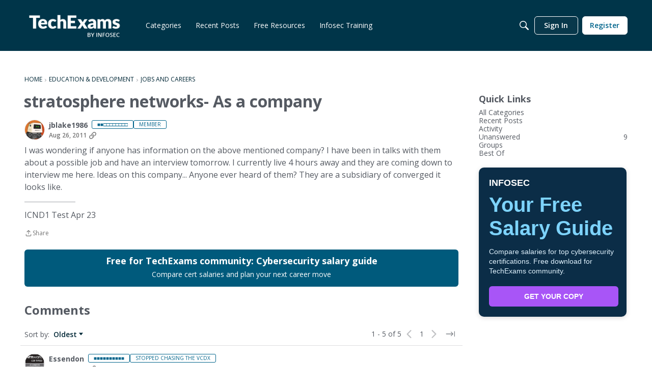

--- FILE ---
content_type: application/x-javascript
request_url: https://community.infosecinstitute.com/dist/v2/layouts/chunks/FormGroupLabel.BmmBocs1.min.js
body_size: 11571
content:
import{r as l,i as T,j as f,R as he,l as X}from"../vendor/vendor/react-core.BgLhaSja.min.js";import{dn as ht,dp as qe,t as mt,dq as Oe,aa as xt,dr as gt,ab as Ct,dh as ke,ds as yt,dt as wt,du as St,dv as It,dw as Et}from"../entries/layouts.BkZoasaZ.min.js";import{u as Pe,a as De,g as At,b as Tt,c as Ot,m as kt,D as Dt,d as jt,e as Xe,n as Lt,i as Ze,f as Nt,h as te,j as Rt,k as Pt}from"../vendor/reach-utils-owner-document.esm.DKd2QacM.min.js";import{g as Ft,B as Vt,C as Bt}from"./vendor/lodash.CM-NTfHi.min.js";var Re,_e;function $t(){if(_e)return Re;_e=1;var t=["input","select","textarea","a[href]","button","[tabindex]","audio[controls]","video[controls]",'[contenteditable]:not([contenteditable="false"])'],e=t.join(","),n=typeof Element>"u"?function(){}:Element.prototype.matches||Element.prototype.msMatchesSelector||Element.prototype.webkitMatchesSelector;function a(r,p){p=p||{};var k=[],P=[],D=r.querySelectorAll(e);p.includeContainer&&n.call(r,e)&&(D=Array.prototype.slice.apply(D),D.unshift(r));var A,_,$;for(A=0;A<D.length;A++)_=D[A],o(_)&&($=h(_),$===0?k.push(_):P.push({documentOrder:A,tabIndex:$,node:_}));var Q=P.sort(b).map(function(j){return j.node}).concat(k);return Q}a.isTabbable=i,a.isFocusable=c;function o(r){return!(!d(r)||O(r)||h(r)<0)}function i(r){if(!r)throw new Error("No node provided");return n.call(r,e)===!1?!1:o(r)}function d(r){return!(r.disabled||w(r)||u(r))}var s=t.concat("iframe").join(",");function c(r){if(!r)throw new Error("No node provided");return n.call(r,s)===!1?!1:d(r)}function h(r){var p=parseInt(r.getAttribute("tabindex"),10);return isNaN(p)?v(r)?0:r.tabIndex:p}function b(r,p){return r.tabIndex===p.tabIndex?r.documentOrder-p.documentOrder:r.tabIndex-p.tabIndex}function v(r){return r.contentEditable==="true"}function x(r){return r.tagName==="INPUT"}function w(r){return x(r)&&r.type==="hidden"}function g(r){return x(r)&&r.type==="radio"}function O(r){return g(r)&&!C(r)}function E(r){for(var p=0;p<r.length;p++)if(r[p].checked)return r[p]}function C(r){if(!r.name)return!0;var p=r.ownerDocument.querySelectorAll('input[type="radio"][name="'+r.name+'"]'),k=E(p);return!k||k===r}function u(r){return r.offsetParent===null||getComputedStyle(r).visibility==="hidden"}return Re=a,Re}var Ht=$t();const Z=Ft(Ht);function Mt(t,e){if(t==null)return{};var n={},a=Object.keys(t),o,i;for(i=0;i<a.length;i++)o=a[i],!(e.indexOf(o)>=0)&&(n[o]=t[o]);return n}function oe(){return oe=Object.assign||function(t){for(var e=1;e<arguments.length;e++){var n=arguments[e];for(var a in n)Object.prototype.hasOwnProperty.call(n,a)&&(t[a]=n[a])}return t},oe.apply(this,arguments)}var Gt=["as","targetRef","position","unstable_observableRefs"],Ut=l.forwardRef(function(e,n){return l.createElement(ht,null,l.createElement(_t,oe({ref:n},e)))}),_t=l.forwardRef(function(e,n){var a=e.as,o=a===void 0?"div":a,i=e.targetRef,d=e.position,s=d===void 0?Wt:d,c=e.unstable_observableRefs,h=c===void 0?[]:c,b=Mt(e,Gt),v=l.useRef(null),x=Pe(v,{observe:!b.hidden}),w=Pe(i,{observe:!b.hidden}),g=De(v,n);return Yt(i,v),l.createElement(o,oe({"data-reach-popover":"",ref:g},b,{style:oe({position:"absolute"},Kt.apply(void 0,[s,w,x].concat(h)),b.style)}))});function Kt(t,e,n){for(var a=arguments.length,o=new Array(a>3?a-3:0),i=3;i<a;i++)o[i-3]=arguments[i];return n?t.apply(void 0,[e,n].concat(o.map(function(d){return d.current}))):{visibility:"hidden"}}function Je(t,e,n){return{top:n?t.top-e.height+window.pageYOffset+"px":t.top+t.height+window.pageYOffset+"px"}}var Wt=function(e,n){if(!e||!n)return{};var a=Qe(e,n),o=a.directionRight,i=a.directionUp;return oe({left:o?e.right-n.width+window.pageXOffset+"px":e.left+window.pageXOffset+"px"},Je(e,n,i))},zt=function(e,n){if(!e||!n)return{};var a=Qe(e,n),o=a.directionUp;return oe({width:e.width,left:e.left},Je(e,n,o))};function Qe(t,e,n,a){n===void 0&&(n=0),a===void 0&&(a=0);var o={top:t.top-e.height<0,right:window.innerWidth<t.left+e.width-n,bottom:window.innerHeight<t.bottom+e.height-a,left:t.left+t.width-e.width<0},i=o.right&&!o.left,d=o.left&&!o.right,s=o.bottom&&!o.top,c=o.top&&!o.bottom;return{directionRight:i,directionLeft:d,directionUp:s,directionDown:c}}function Yt(t,e){var n=At(t.current);function a(u){u.key==="Tab"&&e.current&&Z(e.current).length===0||(u.key==="Tab"&&u.shiftKey?h(u)?b(u):v(u)?x(u):g(u)&&E():u.key==="Tab"&&(i()?d(u):s()?c(u):w(u)&&E()))}l.useEffect(function(){return n.addEventListener("keydown",a),function(){n.removeEventListener("keydown",a)}},[]);function o(){var u=Z(n),r=u&&t.current?u.indexOf(t.current):-1,p=u&&u[r+1];return e.current&&e.current.contains(p||null)?!1:p}function i(){return t.current?t.current===n.activeElement:!1}function d(u){var r=e.current&&Z(e.current);r&&r[0]&&(u.preventDefault(),r[0].focus())}function s(){var u=e.current?e.current.contains(n.activeElement||null):!1;if(u){var r=e.current&&Z(e.current);return!!(r&&r[r.length-1]===n.activeElement)}return!1}function c(u){var r=o();r&&(u.preventDefault(),r.focus())}function h(u){if(u.shiftKey){var r=o();return u.target===r}}function b(u){var r=e.current&&Z(e.current),p=r&&r[r.length-1];p&&(u.preventDefault(),p.focus())}function v(u){var r=e.current&&Z(e.current);return r?r.length===0?!1:u.target===r[0]:!1}function x(u){var r;u.preventDefault(),(r=t.current)==null||r.focus()}function w(u){var r=e.current?Z(n).filter(function(p){return!e.current.contains(p)}):null;return r?u.target===r[r.length-1]:!1}function g(u){return u.target===Z(n)[0]}var O=[];function E(){var u=e.current&&Z(e.current);u&&(u.forEach(function(r){O.push([r,r.tabIndex]),r.tabIndex=-1}),n.addEventListener("focusin",C))}function C(){n.removeEventListener("focusin",C),O.forEach(function(u){var r=u[0],p=u[1];r.tabIndex=p})}}function Ce(t,e){if(t==null)return{};var n={},a=Object.keys(t),o,i;for(i=0;i<a.length;i++)o=a[i],!(e.indexOf(o)>=0)&&(n[o]=t[o]);return n}function R(){return R=Object.assign||function(t){for(var e=1;e<arguments.length;e++){var n=arguments[e];for(var a in n)Object.prototype.hasOwnProperty.call(n,a)&&(t[a]=n[a])}return t},R.apply(this,arguments)}function qt(t){var e=t.autoEscape,n=t.caseSensitive,a=n===void 0?!1:n,o=t.findChunks,i=o===void 0?tt:o,d=t.sanitize,s=t.searchWords,c=t.textToHighlight;return at({chunksToHighlight:et({chunks:i({autoEscape:e,caseSensitive:a,sanitize:d,searchWords:s,textToHighlight:c})}),totalLength:c?c.length:0})}function et(t){var e=t.chunks;return e.sort(function(n,a){return n.start-a.start}).reduce(function(n,a){if(n.length===0)return[a];var o=n.pop();if(a.start<=o.end){var i=Math.max(o.end,a.end);n.push({highlight:!1,start:o.start,end:i})}else n.push(o,a);return n},[])}function tt(t){var e=t.autoEscape,n=t.caseSensitive,a=t.sanitize,o=a===void 0?Xt:a,i=t.searchWords,d=t.textToHighlight;return d=o(d||""),i.filter(function(s){return s}).reduce(function(s,c){c=o(c),e&&(c=Zt(c));for(var h=new RegExp(c,n?"g":"gi"),b;b=h.exec(d||"");){var v=b.index,x=h.lastIndex;x>v&&s.push({highlight:!1,start:v,end:x}),b.index===h.lastIndex&&h.lastIndex++}return s},[])}function at(t){var e=t.chunksToHighlight,n=t.totalLength,a=[];if(e.length===0)i(0,n,!1);else{var o=0;e.forEach(function(d){i(o,d.start,!1),i(d.start,d.end,!0),o=d.end}),i(o,n,!1)}return a;function i(d,s,c){s-d>0&&a.push({start:d,end:s,highlight:c})}}function Xt(t){return t}function Zt(t){return t.replace(/[-[\]/{}()*+?.\\^$|]/g,"\\$&")}var Jt={combineChunks:et,fillInChunks:at,findAll:qt,findChunks:tt},Qt=["onSelect","openOnFocus","children","as","aria-label","aria-labelledby"],ea=["as","selectOnClick","autocomplete","onClick","onChange","onKeyDown","onBlur","onFocus","value"],ta=["as","children","portal","onKeyDown","onBlur","position"],aa=["persistSelection","as"],na=["as","children","index","value","onClick"],Y,W,G,q,ue,I="IDLE",U="SUGGESTING",ae="NAVIGATING",be="INTERACTING",ce="CLEAR",de="CHANGE",Fe="SIMULATED_CHANGE",M="NAVIGATE",Ve="SELECT_WITH_KEYBOARD",re="SELECT_WITH_CLICK",ve="ESCAPE",fe="BLUR",Te="INTERACT",pe="FOCUS",Be="OPEN_WITH_BUTTON",$e="OPEN_WITH_INPUT_CLICK",Ae="CLOSE_WITH_BUTTON",ra={initial:I,states:(ue={},ue[I]={on:(Y={},Y[fe]=I,Y[ce]=I,Y[de]=U,Y[Fe]=I,Y[pe]=U,Y[M]=ae,Y[Be]=U,Y[$e]=U,Y)},ue[U]={on:(W={},W[de]=U,W[pe]=U,W[M]=ae,W[ce]=I,W[ve]=I,W[fe]=I,W[re]=I,W[Te]=be,W[Ae]=I,W)},ue[ae]={on:(G={},G[de]=U,G[pe]=U,G[ce]=I,G[fe]=I,G[ve]=I,G[M]=ae,G[re]=I,G[Ve]=I,G[Ae]=I,G[Te]=be,G)},ue[be]={on:(q={},q[ce]=I,q[de]=U,q[pe]=U,q[fe]=I,q[ve]=I,q[M]=ae,q[Ae]=I,q[re]=I,q)},ue)},oa=function(e,n){var a=R({},e,{lastEventType:n.type});switch(n.type){case de:case Fe:return R({},a,{navigationValue:null,value:n.value});case M:case Be:case $e:return R({},a,{navigationValue:We(a,n)});case ce:return R({},a,{value:"",navigationValue:null});case fe:case ve:return R({},a,{navigationValue:null});case re:return R({},a,{value:n.value,navigationValue:null});case Ve:return R({},a,{value:e.navigationValue,navigationValue:null});case Ae:return R({},a,{navigationValue:null});case Te:return a;case pe:return R({},a,{navigationValue:We(a,n)});default:return a}};function Ke(t){return[U,ae,be].includes(t)}function We(t,e){return e.value?e.value:e.persistSelection?t.value:null}var He=jt("ComboboxDescendantContext"),J=Xe("ComboboxContext",{}),nt=Xe("OptionContext",{}),ia=l.forwardRef(function(e,n){var a,o=e.onSelect,i=e.openOnFocus,d=i===void 0?!1:i,s=e.children,c=e.as,h=c===void 0?"div":c,b=e["aria-label"],v=e["aria-labelledby"],x=Ce(e,Qt),w=Tt(),g=w[0],O=w[1],E=l.useRef(),C=l.useRef(),u=l.useRef(),r=l.useRef(!1),p=l.useRef(!1),k={value:"",navigationValue:null},P=fa(ra,oa,k),D=P[0],A=P[1],_=P[2];da(A.lastEventType,E);var $=Ot(x.id),Q=$?kt("listbox",$):"listbox",j={ariaLabel:b,ariaLabelledby:v,autocompletePropRef:r,buttonRef:u,comboboxId:$,data:A,inputRef:E,isExpanded:Ke(D),listboxId:Q,onSelect:o||Lt,openOnFocus:d,persistSelectionRef:p,popoverRef:C,state:D,transition:_};return l.createElement(Dt,{context:He,items:g,set:O},l.createElement(J.Provider,{value:j},l.createElement(h,R({},x,{"data-reach-combobox":"","data-state":Me(D),ref:n}),Ze(s)?s({id:$,isExpanded:Ke(D),navigationValue:(a=A.navigationValue)!=null?a:null,state:D}):s)))}),la=l.forwardRef(function(e,n){var a=e.as,o=a===void 0?"input":a,i=e.selectOnClick,d=i===void 0?!1:i,s=e.autocomplete,c=s===void 0?!0:s,h=e.onClick,b=e.onChange,v=e.onKeyDown,x=e.onBlur,w=e.onFocus,g=e.value,O=Ce(e,ea),E=l.useRef(!1),C=l.useContext(J),u=C.data,r=u.navigationValue,p=u.value,k=u.lastEventType,P=C.inputRef,D=C.state,A=C.transition,_=C.listboxId,$=C.autocompletePropRef,Q=C.openOnFocus,j=C.isExpanded,we=C.ariaLabel,Se=C.ariaLabelledby,me=C.persistSelectionRef,ee=De(P,n),ie=l.useRef(!1),L=ot(),H=it(),N=g!=null;qe(function(){$.current=c},[c,$]);var K=l.useCallback(function(z){z.trim()===""?A(ce):E.current?A(de,{value:z}):A(Fe,{value:z})},[A]);l.useEffect(function(){N&&g!==p&&(g.trim()!==""||(p||"").trim()!=="")&&K(g),E.current=!1},[g,K,N,p]);function V(z){var xe=z.target.value;E.current=!0,N||K(xe)}function le(){d&&(ie.current=!0),Q&&k!==re&&A(pe,{persistSelection:me.current})}function se(){if(ie.current){var z;ie.current=!1,(z=P.current)==null||z.select()}Q&&D===I&&A($e)}var Ie=c&&(D===ae||D===be)?r||g||p:g||p;return l.createElement(o,R({"aria-activedescendant":r?String(lt(r)):void 0,"aria-autocomplete":"both","aria-controls":_,"aria-expanded":j,"aria-haspopup":"listbox","aria-label":we,"aria-labelledby":we?void 0:Se,role:"combobox"},O,{"data-reach-combobox-input":"","data-state":Me(D),ref:ee,onBlur:te(x,H),onChange:te(b,V),onClick:te(h,se),onFocus:te(w,le),onKeyDown:te(v,L),value:Ie||""}))}),sa=l.forwardRef(function(e,n){var a=e.as,o=a===void 0?"div":a,i=e.children,d=e.portal,s=d===void 0?!0:d,c=e.onKeyDown,h=e.onBlur,b=e.position,v=b===void 0?zt:b,x=Ce(e,ta),w=l.useContext(J),g=w.popoverRef,O=w.inputRef,E=w.isExpanded,C=w.state,u=De(g,n),r=ot(),p=it(),k={"data-reach-combobox-popover":"","data-state":Me(C),onKeyDown:te(c,r),onBlur:te(h,p),hidden:!E,tabIndex:-1,children:i};return s?l.createElement(Ut,R({as:o},x,{ref:u,position:v,targetRef:O},k)):l.createElement(o,R({ref:u},x,k))}),ua=l.forwardRef(function(e,n){var a=e.persistSelection,o=a===void 0?!1:a,i=e.as,d=i===void 0?"ul":i,s=Ce(e,aa),c=l.useContext(J),h=c.persistSelectionRef,b=c.listboxId;return o&&(h.current=!0),l.createElement(d,R({role:"listbox"},s,{ref:n,"data-reach-combobox-list":"",id:b}))}),ca=l.forwardRef(function(e,n){var a=e.as,o=a===void 0?"li":a,i=e.children,d=e.index,s=e.value,c=e.onClick,h=Ce(e,na),b=l.useContext(J),v=b.onSelect,x=b.data.navigationValue,w=b.transition,g=l.useRef(null),O=Rt(g,null),E=O[0],C=O[1],u=l.useMemo(function(){return{element:E,value:s}},[s,E]),r=Pt(u,He,d),p=De(n,C),k=x===s,P=function(){v&&v(s),w(re,{value:s})};return l.createElement(nt.Provider,{value:{value:s,index:r}},l.createElement(o,R({"aria-selected":k,role:"option"},h,{"data-reach-combobox-option":"",ref:p,id:String(lt(s)),"data-highlighted":k?"":void 0,tabIndex:-1,onClick:te(c,P)}),i?Ze(i)?i({value:s,index:r}):i:l.createElement(rt,null)))});function rt(){var t=l.useContext(nt),e=t.value,n=l.useContext(J),a=n.data.value,o=l.useMemo(function(){return Jt.findAll({searchWords:pa(a||"").split(/\s+/),textToHighlight:e})},[a,e]);return l.createElement(l.Fragment,null,o.length?o.map(function(i,d){var s=e.slice(i.start,i.end);return l.createElement("span",{key:d,"data-reach-combobox-option-text":"","data-user-value":i.highlight?!0:void 0,"data-suggested-value":i.highlight?void 0:!0},s)}):e)}function da(t,e){qe(function(){if(t===M||t===ve||t===re||t===Be){var n;(n=e.current)==null||n.focus()}},[e,t])}function ot(){var t=l.useContext(J),e=t.data.navigationValue,n=t.onSelect,a=t.state,o=t.transition,i=t.autocompletePropRef,d=t.persistSelectionRef,s=Nt(He);return function(h){var b=s.findIndex(function(C){var u=C.value;return u===e});function v(){var C=b===s.length-1;return C?i.current?null:w():s[(b+1)%s.length]}function x(){var C=b===0;return C?i.current?null:g():b===-1?g():s[(b-1+s.length)%s.length]}function w(){return s[0]}function g(){return s[s.length-1]}switch(h.key){case"ArrowDown":if(h.preventDefault(),!s||!s.length)return;if(a===I)o(M,{persistSelection:d.current});else{var O=v();o(M,{value:O?O.value:null})}break;case"ArrowUp":if(h.preventDefault(),!s||s.length===0)return;if(a===I)o(M);else{var E=x();o(M,{value:E?E.value:null})}break;case"Home":case"PageUp":if(h.preventDefault(),!s||s.length===0)return;a===I?o(M):o(M,{value:w().value});break;case"End":case"PageDown":if(h.preventDefault(),!s||s.length===0)return;a===I?o(M):o(M,{value:g().value});break;case"Escape":a!==I&&o(ve);break;case"Enter":a===ae&&e!==null&&(h.preventDefault(),n&&n(e),o(Ve));break}}}function it(){var t=l.useContext(J),e=t.state,n=t.transition,a=t.popoverRef,o=t.inputRef,i=t.buttonRef;return function(s){var c=a.current,h=o.current,b=i.current,v=s.relatedTarget;v!==h&&v!==b&&c&&(c.contains(v)?e!==be&&n(Te):n(fe))}}function fa(t,e,n){var a=l.useState(t.initial),o=a[0],i=a[1],d=l.useReducer(e,n),s=d[0],c=d[1],h=function(v,x){x===void 0&&(x={});var w=t.states[o],g=w&&w.on[v];if(g){c(R({type:v,state:o,nextState:o},x)),i(g);return}};return[o,s,h]}function lt(t){var e=0;if(t.length===0)return e;for(var n=0;n<t.length;n++){var a=t.charCodeAt(n);e=(e<<5)-e+a,e=e&e}return e}function Me(t){return t.toLowerCase()}function pa(t){return String(t).replace(/([.*+?=^!:${}()|[\]/\\])/g,"\\$1")}function ba(){var t=l.useContext(J),e=t.isExpanded,n=t.comboboxId,a=t.data,o=t.state,i=a.navigationValue;return l.useMemo(function(){return{id:n,isExpanded:e,navigationValue:i??null,state:o}},[n,e,i,o])}const ye=({size:t="default",isDisabled:e=!1,isClearable:n=!1,zIndex:a=1})=>({arrowButton:T({},"label:AutoComplete-styles-arrowButton"),reachCombobox:T({width:"100%"},"label:AutoComplete-styles-reachCombobox"),inputContainer:T({position:"relative",display:"flex",width:"100%",alignItems:"baseline",justifyContent:"flex-start",border:"solid 1px rgb(190,194,206)",borderRadius:6,flexWrap:"wrap",opacity:e?.5:1,...{small:{paddingRight:!e&&n?40:e?0:16},default:{paddingRight:!e&&n?44:e?0:20}}[t]},"label:AutoComplete-styles-inputContainer"),inputActions:T({display:"flex",pointerEvents:"none",flexDirection:"row-reverse",alignItems:"stretch",position:"absolute",top:0,right:0,bottom:0,...{small:{padding:"0 8px"},default:{padding:"0 12px"}}[t]},"label:AutoComplete-styles-inputActions"),inputTokenTag:T({display:"flex",...{small:{margin:"4px 0px 4px 8px",fontSize:"12px"},default:{margin:"5px 0px 5px 8px",fontSize:"12px"}}[t],backgroundColor:"#eeefef",borderRadius:2,alignItems:"center",maxWidth:"85%","& > label":{margin:0,fontFamily:"inherit",...{small:{padding:"3px 6px",paddingRight:0},default:{padding:"4px 8px",paddingRight:0}}[t],fontWeight:"initial","& + div":{paddingRight:2}}},"label:AutoComplete-styles-inputTokenTag"),popover:T({"&[data-reach-combobox-popover]":{zIndex:a+1,background:"#fff",border:0,borderRadius:6,boxShadow:"0 5px 10px 0 rgba(0, 0, 0, 0.3)",maxHeight:"300px",overflow:"auto"},"&[data-autocomplete-state=selected] [data-user-value]":{fontWeight:"inherit"}},"label:AutoComplete-styles-popover"),checkmarkContainer:T({display:"flex",height:"1em",svg:{position:"relative",...{small:{width:18,height:18,right:-3,transform:"translateY(calc(0.5em - 50%))"},default:{width:24,height:24,right:-4,transform:"translateY(calc(0.5em - 50%))"}}[t]}},"label:AutoComplete-styles-checkmarkContainer"),parentLabel:T({color:"#767676",fontSize:"12px"},"label:AutoComplete-styles-parentLabel"),option:T({display:"flex",alignItems:"center","&[data-reach-combobox-option]":{...{small:{padding:"6px 8px",fontSize:"13px"},default:{padding:"8px 12px",fontSize:"16px"}}[t],"&:hover, &[data-highlighted]":{background:"rgba(3,125,188,0.08)"}},"[data-suggested-value]":{fontWeight:"inherit"},"[data-user-value]":{fontWeight:600},"&:first-of-type&:last-of-type":{background:"rgba(3,125,188,0.08)"},"&[data-autocomplete-selected=true]":{background:"rgba(3,125,188,0.08)"}},"label:AutoComplete-styles-option"),optionText:T({flex:1},"label:AutoComplete-styles-optionText"),iconLayout:T({display:"grid",gridTemplateColumns:"24px auto",gap:8},"label:AutoComplete-styles-iconLayout"),separator:T({listStyle:"none",height:"1px",backgroundColor:"rgb(221,222,224)",marginTop:"8px",marginBottom:"8px",border:"none","& + &, &:last-child, &:first-child":{height:0}},"label:AutoComplete-styles-separator"),groupHeading:T({textAlign:"center",textTransform:"uppercase",fontWeight:600,color:"#808080",...{small:{padding:"6px 8px",fontSize:"13px"},default:{padding:"6px 8px",fontSize:"13px"}}[t],margin:0},"label:AutoComplete-styles-groupHeading"),autoCompleteArrow:T({display:"flex"},"label:AutoComplete-styles-autoCompleteArrow"),autoCompleteClear:T({display:"flex",pointerEvents:"auto",cursor:"pointer","& button":{appearance:"none",padding:"2px 6px 0"}},"label:AutoComplete-styles-autoCompleteClear"),autoCompleteClose:T({height:8,width:8,alignSelf:"center"},"label:AutoComplete-styles-autoCompleteClose"),input:T({cursor:"default",border:"none",flex:1,minWidth:100,"* + &":{height:0,fontSize:0},"* + &:focus, * + &[data-state='interacting'], * + &[data-state='suggesting']":{height:"auto",fontSize:"inherit"}},"label:AutoComplete-styles-input")}),va=({size:t="default"})=>({input:T({borderRadius:6,color:"#3c4146",border:"solid 1px #bfcbd8",backgroundColor:"#ffffff",fontWeight:"initial",width:"100%",...{small:{height:28,lineHeight:"28px",padding:"0 8px",fontSize:"13px"},default:{height:36,lineHeight:"36px",padding:"0 12px",fontSize:"16px"}}[t],"&:focus":{borderColor:"#037dbc",outline:"none"}},"label:input-styles-input")});function ha(t){return f.jsxs("svg",{xmlns:"http://www.w3.org/2000/svg",viewBox:"0 0 24 24",...t,width:24,children:[f.jsx("title",{children:"X"}),f.jsx("path",{fill:"currentColor",d:"M12,5a7,7,0,1,0,7,7A7,7,0,0,0,12,5Zm2.873,5.244L13.118,12l1.755,1.756a.337.337,0,0,1,0,.479l-.638.638a.337.337,0,0,1-.479,0L12,13.118l-1.756,1.755a.337.337,0,0,1-.479,0l-.638-.638a.337.337,0,0,1,0-.479L10.882,12,9.127,10.244a.337.337,0,0,1,0-.479l.638-.638a.337.337,0,0,1,.479,0L12,10.882l1.756-1.755a.337.337,0,0,1,.479,0l.638.638A.337.337,0,0,1,14.873,10.244Z"})]})}function ma(t){const e=mt("Close");return f.jsxs("svg",{xmlns:"http://www.w3.org/2000/svg",viewBox:"0 0 9.5 9.5",...t,"aria-hidden":t["aria-hidden"]!==void 0?t["aria-hidden"]:"true",className:t.className,children:[f.jsx("title",{children:e}),f.jsx("path",{fill:"currentColor",d:"M10.836,11.75,7.793,8.707A1,1,0,0,1,9.207,7.293l3.043,3.043,3.043-3.043a1,1,0,0,1,1.414,1.414L13.664,11.75l3.043,3.043a1,1,0,0,1-1.414,1.414L12.25,13.164,9.207,16.207a1,1,0,1,1-1.439-1.389l.025-.025Z",transform:"translate(-7.488 -7.012)"})]})}function xa(t){return f.jsx("svg",{xmlns:"http://www.w3.org/2000/svg",viewBox:"0 0 24 24",...t,width:24,children:f.jsx("g",{fill:"none",fillRule:"evenodd",children:f.jsx("g",{fill:"#037DBC",children:f.jsx("g",{children:f.jsx("g",{children:f.jsx("path",{d:"M7.5 11.5L6 13 10 17 19 8.5 17.5 7 10 14z",transform:"translate(-1280.000000, -2642.000000) translate(946.000000, 2367.000000) translate(334.000000, 275.000000)"})})})})})})}const ga=he.forwardRef(function(e,n){var E,C,u;const{value:a,label:o=a,extraLabel:i,...d}=e,{size:s,value:c,multiple:h}=Oe(),b=l.useMemo(()=>ye({size:s}),[s]),x=(h&&Array.isArray(c)?c:[c]).indexOf(a)>-1,w=((E=e.data)==null?void 0:E.parentLabel)??i,g=(C=e.data)==null?void 0:C.icon,O=r=>{if(!r||typeof r!="object")return!1;const p=Object.keys(r);return p.includes("userID")&&p.includes("photoUrl")};return f.jsxs(ca,{ref:n,...d,className:X(b.option,e.className),"data-autocomplete-selected":x||void 0,value:o,children:[f.jsxs("div",{className:X(b.optionText,O(g)&&b.iconLayout),children:[O(g)&&f.jsx(xt,{size:Ct.XSMALL,userInfo:g??gt()}),f.jsxs("span",{children:[f.jsx(rt,{}),w&&f.jsx("span",{className:b.parentLabel,children:` - ${w}`}),(u=e.data)==null?void 0:u.labelSuffix]})]}),x&&f.jsx("span",{className:b.checkmarkContainer,children:f.jsx(xa,{})})]})});function Ca(){const{size:t}=Oe(),{zIndex:e}=ke(),n=l.useMemo(()=>ye({size:t,zIndex:e}),[t,e]);return f.jsx("div",{className:n.autoCompleteArrow,children:f.jsx(It,{})})}function ya(t){const{onClear:e}=t,{size:n}=Oe(),{zIndex:a}=ke(),o=l.useMemo(()=>ye({size:n,zIndex:a}),[n,a]);return f.jsx("div",{className:o.autoCompleteClear,tabIndex:0,role:"button",onClick:e,onKeyDown:i=>{switch(i.key){case" ":case"Enter":e();break}},children:f.jsx(ha,{style:{color:"#777a80"}})})}function ze(t){const{onUnSelect:e,label:n}=t,{size:a}=Oe(),{zIndex:o}=ke(),i=l.useMemo(()=>ye({size:a,zIndex:o}),[a,o]);return f.jsxs("div",{className:X("autocomplete-token",i.inputTokenTag),tabIndex:0,children:[f.jsx("label",{children:n}),f.jsx("div",{className:X(i.autoCompleteClear),tabIndex:0,role:"button",onClick:e,onKeyDown:d=>{switch(d.key){case" ":case"Enter":e();break}},children:f.jsx("button",{children:f.jsx(ma,{className:X(i.autoCompleteClose),style:{color:"#777a80"}})})})]})}function wa(t){return{options:t,optionByValue:t.reduce((e,n)=>({...e,[n.value]:n}),{}),optionByLabel:t.reduce((e,n)=>({...e,[n.label??n.value]:n}),{})}}const Oa=he.forwardRef(function(e,n){var Ue;const{value:a,clear:o,disabled:i,autoFocus:d,size:s,onChange:c,onSearch:h,inputClassName:b,allowArbitraryInput:v,placeholder:x,optionProvider:w,id:g,resetOnBlur:O,...E}=e,{zIndex:C}=ke(),u=l.useMemo(()=>ye({size:s,isDisabled:i,isClearable:!!o,zIndex:C}),[s,i,o,C]),r=l.useMemo(()=>va({size:s}),[s]),[p,k]=l.useState(),[P,D]=l.useState([]),[A,_]=l.useState("IDLE"),$=l.useRef(),Q=Pe($),j=l.useRef(),[we,Se]=l.useState(!1),{options:me,optionByValue:ee,optionByLabel:ie}=l.useMemo(()=>{let m=[...e.options?e.options:[],...p||[]];return p&&p.length&&(m=m.filter((y,F)=>m.findIndex(S=>S.value==y.value)===F)),wa(m)},[p,e.options,A]),L=l.useMemo(()=>e.multiple||Array.isArray(a),[e,a]),H=L?"":(ee&&((Ue=ee[a])==null?void 0:Ue.label))??(a?String(a):void 0),[N,K]=l.useState(H),[V,le]=l.useState(a),se=l.useMemo(()=>{var S;if(!N||H&&(H===N||a===N||((S=ee[a])==null?void 0:S.label)===N))return me;const y=(N??"").trim().toLowerCase().split(/[ +]/);return(me??[]).map(B=>{const Ne=(B.label??String(B.value??"")).toLowerCase();return{option:B,matches:y.filter(ge=>Ne.includes(ge)).length}}).filter(({option:B,matches:ne})=>ne>0).sort((B,ne)=>ne.matches-B.matches).map(({option:B})=>B)},[N,me,H]);l.useEffect(()=>{H?A!=="SUGGESTING"&&K(H):Array.isArray(a)?(K(""),le(a)):K("")},[H,a]),l.useEffect(()=>{v&&N&&k([{value:N}])},[N,v]);const Ie=l.useCallback(()=>{L&&le([]),v&&D([]),c&&c(L?[]:void 0)},[c,L,v]);l.useEffect(()=>{v&&(k(m=>m&&a&&Array.isArray(a)?m.filter(y=>a.includes(y)):m),D(a&&Array.isArray(a)?a:[]),le(a&&Array.isArray(a)?a:[]))},[a,v]);const z=l.useCallback(()=>{K(H||""),v&&k([])},[H,v]),xe=l.useRef(!1),Ee=l.useCallback(m=>{xe.current=!0;const y=V&&!Array.isArray(V)&&L?[V]:V,F=ie[m].value;let S=L?[]:F;const B=Array.isArray(V)?V.indexOf(F):-1;if(Array.isArray(S)&&S.length===0&&y&&(S=y),L){const ne=S.indexOf(F);!Array.isArray(V)&&ne>-1?S=S.filter((Ne,ge)=>ge!==ne):Array.isArray(V)&&B>-1?S=S.filter((Ne,ge)=>ge!==B):S=[...S,F]}S==="true"&&(S=!0),S==="false"&&(S=!1),c==null||c(S),z(),xe.current=!1},[c,ie,L,V]),je=l.useRef(!1);yt($,m=>{const y=je.current;je.current=m,!xe.current&&y&&!je.current&&e.resetOnBlur&&(K(H),le(H))});const ct=l.useCallback(m=>{K(m.target.value),h&&h(m.target.value)},[h]),dt=l.useMemo(()=>({inputState:{value:N,status:A},value:a,size:s,setOptions:k,multiple:L}),[N,Ie,a,s,L,A]),Le=l.useMemo(()=>!L||V===void 0?[]:(Array.isArray(V)?V:[V]).map(y=>{var F;return((F=ee[y])==null?void 0:F.label)??""}).filter(y=>y!==void 0&&y!==""&&!P.map(String).includes(y)),[L,ee,V,P]),Ge=m=>{if(v){const y=a.filter(F=>F!==m);c&&c(y.length===0?void 0:y)}},ft=l.useMemo(()=>{if(x)return Le.length>0||P.length>0||!L&&N?void 0:x},[x,Le,P,L,N]),pt=m=>{var y,F;if(Se([38,40].includes(m.keyCode)),!we&&((y=j==null?void 0:j.current)==null?void 0:y.value.length)!==0&&A!=="IDLE"&&m.keyCode===13&&(se.length&&Ee(se[0].label??se[0].value),Se(!1)),m.keyCode===8&&((F=j==null?void 0:j.current)==null?void 0:F.value.length)===0){const S=[a].flat().pop();if(L&&S){const{label:B}=ee[S]||{};B&&Ee(B)}v&&S&&Ge(S)}m.stopPropagation()},bt=Vt(se,m=>m.group),vt=!!o&&!!(L?a&&a.length>0:a);return f.jsxs(wt.Provider,{value:dt,children:[f.jsxs(ia,{className:u.reachCombobox,onSelect:Ee,ref:n,openOnFocus:!0,children:[f.jsxs("div",{className:X(u.inputContainer,e.className),ref:$,onClick:m=>{var y;m.preventDefault(),m.stopPropagation(),j!=null&&j.current&&((y=j==null?void 0:j.current)==null||y.focus())},children:[L&&f.jsx(f.Fragment,{children:Le.map((m,y)=>f.jsx(ze,{label:m,onUnSelect:()=>!i&&Ee(m)},y))}),v&&f.jsx(f.Fragment,{children:P.map((m,y)=>f.jsx(ze,{label:m,onUnSelect:()=>!i&&Ge(m)},`${y}${m}`))}),f.jsx(la,{...E,id:g,ref:j,selectOnClick:!0,disabled:i,autoFocus:d,onChange:ct,placeholder:ft,value:String(N),className:X(r.input,u.input,b),onKeyDown:pt,autoComplete:"off",autoCorrect:"off",autoCapitalize:"off",spellCheck:"false"}),!i&&f.jsxs("div",{className:u.inputActions,children:[f.jsx(Ca,{}),vt&&f.jsx(ya,{onClear:Ie})]})]}),f.jsx(sa,{className:X(u.popover,e.popoverClassName),"data-autocomplete-state":A,position:(m,y)=>St(Q,y),children:f.jsx(ua,{children:Bt(Object.entries(bt),([m])=>m!=="undefined").map(([m,y],F)=>f.jsxs(he.Fragment,{children:[f.jsx("li",{role:"separator",className:u.separator}),m!=="undefined"&&f.jsxs("h5",{className:u.groupHeading,children:[" ",m]}),y.map((S,B)=>f.jsx(ga,{...S},B))]},F))})}),f.jsx(Sa,{onStatusChange:_})]}),w]})});function Sa(t){const{state:e}=ba();return l.useEffect(()=>{t.onStatusChange(e)},[e]),null}const st=({sideBySide:t,compact:e})=>({formGroup:T({margin:"8px 0",display:"flex",...t?{flexDirection:"row",alignItems:"baseline",justifyContent:"space-between",...e?{}:{borderBottom:"1px dotted #e7e8e9",padding:"16px 0","&:last-of-type":{borderBottom:0}}}:{flexDirection:"column"}},"label:FormGroup-styles-formGroup"),inputContainer:T({...t?{flex:12}:{}},"label:FormGroup-styles-inputContainer"),labelContainer:T({...t?{flex:6}:{marginBottom:8}},"label:FormGroup-styles-labelContainer"),label:T({fontSize:"14px",lineHeight:"21px",fontWeight:600,marginBottom:2},"label:FormGroup-styles-label"),description:T({fontSize:"12px",color:"#949aa2",marginBottom:0},"label:FormGroup-styles-description")});function Ye(){}const ut=he.createContext({inputID:"",labelID:"",setLabel:Ye,setLabelID:Ye}),ka=he.forwardRef(function(e,n){const{as:a="div",inputID:o,children:i,sideBySide:d,compact:s,...c}=e,h=l.useMemo(()=>o||Et(),[o]),[b,v]=l.useState(),[x,w]=l.useState(`${h}_label`),g=l.useMemo(()=>st({sideBySide:d,compact:s}),[d,s]);return f.jsx(a,{...c,className:X(g.formGroup,e.className),ref:n,children:f.jsx(ut.Provider,{value:{inputID:h,labelID:x,setLabelID:w,label:b,setLabel:v,sideBySide:d},children:i})})}),Da=he.forwardRef(function(e,n){const{children:a,description:o,id:i,...d}=e,{inputID:s,labelID:c,setLabelID:h,setLabel:b,sideBySide:v}=l.useContext(ut),x=l.useMemo(()=>st({sideBySide:v}),[v]);return l.useEffect(()=>{i&&i!==c&&h(i)},[i,c,h]),l.useEffect(()=>{a&&typeof a=="string"&&b(a)},[a]),f.jsxs("label",{htmlFor:s,id:i||c,...d,ref:n,className:X(x.labelContainer,e.className),children:[f.jsx("span",{className:x.label,children:a}),o&&f.jsx("p",{className:x.description,children:o})]})});export{Oa as A,ma as C,ut as F,ka as a,Da as b,st as f,va as i};


--- FILE ---
content_type: application/javascript; charset=utf-8
request_url: https://visitor-service-us-east-1.tealiumiq.com/infosec/main/019c0c6635c50019e0a310866f290009f005a097007e8?callback=utag.ut%5B%22writevamain%22%5D&rnd=1769734551281
body_size: 680
content:
utag.ut["writevamain"]({"metrics":{"22":1.0,"81985":0,"50094":1769734550954,"88240":1,"15":1.0,"28":1.0,"29":1.0,"88234":1,"89772":0,"21":1.0},"dates":{"23":1769734551146,"audience_infosec_main_113_count_ts":1769734551175},"properties":{"89394":"https://community.infosecinstitute.com/discussion/69633/stratosphere-networks-as-a-company","75117":"US","17":"https://community.infosecinstitute.com/discussion/69633/stratosphere-networks-as-a-company","profile":"main","75115":"OH","13507":"019c0c6635c50019e0a310866f290009f005a097007e8","90733":"https://community.infosecinstitute.com/discussion/69633/stratosphere-networks-as-a-company","36896":"community.infosecinstitute.com","36898":"https://community.infosecinstitute.com/discussion/69633/stratosphere-networks-as-a-company","account":"infosec"},"flags":{"89362":false,"90347":false,"90357":false,"28820":false,"90361":false,"81723":false,"87406":false,"83522":false,"89218":false,"85930":false,"90349":false,"82054":false,"89424":false,"89314":false,"89644":false,"89214":false,"89356":false,"32966":false,"89432":false,"70713":false,"89222":false,"89310":false,"89210":false,"89650":false},"metric_sets":{"75118":{"US":1},"75116":{"OH":1}},"current_visit":{"metrics":{"89890":0,"12":0.0,"90970":0,"90972":0,"89171":0,"7":1.0,"89888":0,"80":0.0,"9818":1,"89169":0,"88244":-1,"89894":0,"89892":0,"88242":-1},"dates":{"11":1769734551146,"10":1769734551146},"properties":{"44":"Chrome","45":"Mac OS X","46":"Mac desktop","47":"browser","48":"Chrome","5":"https://community.infosecinstitute.com/discussion/69633/stratosphere-networks-as-a-company","75106":"US","81895":"OH","90731":"https://community.infosecinstitute.com/discussion/69633/stratosphere-networks-as-a-company","89896":"None"},"flags":{"89065":false,"89175":false,"89173":false,"14":true,"88180":true,"9820":true,"28816":false,"91074":false,"25171":false,"83502":false,"25173":false,"79843":true,"83498":false,"81630":false,"83500":false,"60055":false,"87897":false,"88961":false,"83496":false,"85593":false,"88178":true,"89167":false,"88176":false,"70715":false},"property_sets":{"74091":["1769734550954"],"49":["Chrome"],"50":["Mac OS X"],"51":["Mac desktop"],"52":["browser"],"53":["Chrome"]}},"badges":{"5369":true},"audiences":{"infosec_main_113":"All Visitors"}});

--- FILE ---
content_type: application/x-javascript
request_url: https://community.infosecinstitute.com/dist/v2/layouts/chunks/FormControl.BFwCxwQS.min.js
body_size: 1889
content:
import{j as a,i as C}from"../vendor/vendor/react-core.BgLhaSja.min.js";import{A as P,dg as N,aX as L,dh as B,di as D,d0 as F,f as I,$ as A,bt as R,dj as T,dk as S,bX as $,B as M,dl as E,a_ as Y}from"../entries/layouts.BkZoasaZ.min.js";import{T as f}from"./TextInput.B2R6wjTO.min.js";import{h as q}from"../vendor/vendor/moment.BYTvHWBW.min.js";import{A as v}from"./FormGroupLabel.BmmBocs1.min.js";import{A as k}from"./AutoCompleteLookupOptions.DZgGH29S.min.js";import{N as z}from"./NestedSelectOption.-LRXGTth.min.js";const y=s=>s?Object.entries(s).map(([u,r])=>({value:u,label:r})):[];function K(s){return a.jsx(G,{...s,useNewDropdown:!0})}function G(s){var b;const{disabled:u,onChange:r,onBlur:l,control:e,instance:p,schema:j,required:c,dateRangeDirection:m="above"}=s;N();const x=L("input"),o=p,{zIndex:h}=B();switch(e.inputType){case"textBox":return e.type==="textarea"?a.jsx(Y,{inputProps:{multiline:!0,disabled:u,required:c,value:o??"",onChange:t=>r(t.target.value),onBlur:l},multiLineProps:{rows:5}}):a.jsx(f,{value:o,...e.type==="number"&&{min:e.min,max:e.max},minLength:e.minLength,maxLength:e.maxLength,type:e.type,disabled:u,required:c,onBlur:l,onChange:t=>{let n=t.target[e.type==="number"?"valueAsNumber":"value"];e.type==="number"&&Number.isNaN(n)&&(n=void 0),r(n)}});case"datePicker":{const t=o?q(o).format("YYYY-MM-DD"):"";return u?a.jsx(f,{value:t,disabled:!0,onBlur:l}):a.jsx(E,{alignment:"right",onChange:n=>r(n),value:o,required:c,onBlur:l,datePickerDropdownClassName:C({zIndex:h,...m!=="below"&&{top:-350}},"label:FormControl-readOnlyValue"),min:e.min,max:e.max})}case"dateRange":return a.jsx(M,{onStartChange:t=>{r({...o??{},start:t})},onEndChange:t=>{r({...o??{},end:t})},start:o==null?void 0:o.start,end:o==null?void 0:o.end,datePickerDropdownClassName:C({zIndex:h,...m!=="below"&&{top:-350}},"label:FormControl-end")});case"checkBox":return a.jsx($,{tooltip:e.tooltip,tooltipIcon:e.tooltipIcon,label:e.label,onChange:t=>r(t.target.checked),onBlur:l,disabled:u,checked:o,required:c,labelBold:e.labelBold});case"radio":return a.jsx(T.Provider,{value:{value:o,onChange:r},children:Object.entries(e.choices.staticOptions??[]).map(([t,n])=>a.jsx(S,{disabled:u,name:x,label:n,value:t,tooltip:e.tooltipsPerOption&&e.tooltipsPerOption[t]?e.tooltipsPerOption[t]:void 0,note:e.notesPerOption&&e.notesPerOption[t]?e.notesPerOption[t]:void 0},t))});case"select":return a.jsx(z,{defaultValue:e.default,multiple:e.multiple,value:o,required:c,disabled:s.disabled,isClearable:e.isClearable??!c,placeholder:e.placeholder,onChange:r,options:e.options??e.choices,optionsLookup:e.optionsLookup,createable:e.createable,createableLabel:e.createableLabel,ariaLabel:typeof e.inputAriaLabel=="string"?e.inputAriaLabel:typeof e.label=="string"?e.label:void 0});case"dropDown":{const t=y(e.choices.staticOptions),n=t.find(i=>`${i.value}`==`${o}`),d=s.useNewDropdown?!!(Array.isArray(o)?o.length:o):!!n;return a.jsxs(a.Fragment,{children:[s.useNewDropdown?a.jsx(v,{multiple:e.multiple,options:t,value:o,onBlur:l,clear:!c,onChange:i=>{r(i)},disabled:u,optionProvider:e.choices.api?a.jsx(k,{lookup:e.choices.api}):void 0}):a.jsx(R,{label:null,disabled:u,value:n??null,onChange:i=>{r(i==null?void 0:i.value)},onBlur:l,options:t,isClearable:!c}),!!c&&!d&&a.jsx("input",{tabIndex:-1,autoComplete:"off",style:{opacity:0,height:0,width:"100%",display:"block"},value:n?n.value:"",required:c,onChange:()=>{}})]})}case"tokens":{if(s.useNewDropdown){const{api:d,staticOptions:i}=e.choices,g=()=>{if(i)return Array.isArray(i)?i:Object.entries(i).map(([w,O])=>({value:w,label:String(O)}))};return a.jsx(v,{value:o,clear:!1,placeholder:e.placeholder,onChange:r,onBlur:l,optionProvider:d?a.jsx(k,{api:I,lookup:d}):void 0,options:g(),multiple:!0,required:c,disabled:s.disabled})}const t=y(e.choices.staticOptions),n=Object.values(o??{}).map(d=>{var i;return{value:d,label:((i=t.find(({value:g})=>g===d))==null?void 0:i.label)??`${d}`}});return a.jsxs(a.Fragment,{children:[a.jsx(A,{label:null,disabled:u,value:n,onChange:d=>r(d.map(({value:i})=>i)),onBlur:l,options:t,inModal:!0}),!!c&&a.jsx("input",{tabIndex:-1,autoComplete:"off",style:{opacity:0,height:0,width:"100%",display:"block"},value:n?n.join(","):"",required:c,onChange:()=>{}})]})}case"richeditor":return a.jsx(F,{showConversionNotice:!!e.initialFormat&&e.initialFormat!=="rich2",onChange:t=>{r(JSON.stringify(t))},onBlur:l,initialContent:o,initialFormat:e.initialFormat});case"radioPicker":return a.jsx(D,{value:o,onChange:r,options:e.options,pickerTitle:e.pickerTitle,dropdownContentsFullWidth:!0});case"custom":return a.jsx(e.component,{...s,value:o,onChange:r,onBlur:l,children:(b=e.componentProps)==null?void 0:b.children});default:return a.jsxs("div",{children:[e.inputType," is not supported"]})}}function Q(s){var t;const{children:u,controls:r,validation:l,required:e}=s,{inputType:p,label:j,legend:c,description:m,tooltip:x,tooltipIcon:o,fullSize:h}=r[0],b=((t=l==null?void 0:l.errors)==null?void 0:t.filter(n=>n.instanceLocation===`#${s.pathString}`).map(n=>({message:n.error,field:`${s.path[0]}`})))??[];return a.jsx(P,{tight:h,required:e,label:["checkBox","richeditor"].includes(p)?void 0:j,labelNote:["checkBox","richeditor"].includes(p)?void 0:m,legend:c,tooltip:x,tooltipIcon:o,errors:b,extendErrorMessage:!0,children:u})}export{Q as F,K as a,G as b};


--- FILE ---
content_type: application/javascript
request_url: https://community.infosecinstitute.com/api/v2/themes/1/assets/javascript.js?v=1854902387-697bb1f7
body_size: 1009
content:
const AD_STYLES=`
.CommentsAdsPocket img, .HomepageAdsPocket img {
    width: 100%;
}
`;const injectCSS=(styles)=>{const head=document.querySelector('head');const styleTag=document.createElement('style');styleTag.innerHTML=(styles)?styles:'';head.appendChild(styleTag)}
const loadTealiumOnce=()=>{if(window.__tealiumLoading||window.utag)return;window.__tealiumLoading=!0;window.utag_cfg_ovrd=window.utag_cfg_ovrd||{};window.utag_cfg_ovrd.noview=!0;const tealiumSrc="https://tags.tiqcdn.com/utag/infosec/community/prod/utag.js";const s=document.createElement("script");s.src=tealiumSrc;s.type="text/javascript";s.async=!0;if(document.body){document.body.insertBefore(s,document.body.firstChild)}else{document.head.appendChild(s)}};const buildUtagData=()=>{return{url:window.location.href,page_name:document.title}};const getEdgeScapeLocation=(()=>{let inFlight=null;const parse=(header)=>{const obj={};header.split(",").forEach(item=>{const[k,...rest]=item.split("=");if(!k||!rest.length)return;obj[k.trim()]=rest.join("=").trim()});return obj};const hasSignal=(loc)=>{return!!(loc&&(loc.city||loc.region_code||loc.country_code||loc.zip))};const fetchOnce=(timeoutMs)=>{const controller=new AbortController();const t=setTimeout(()=>controller.abort(),timeoutMs);const url=`https://akamai.tiqcdn.com/location/location.js?_=${Date.now()}`;return fetch(url,{method:"GET",mode:"cors",cache:"no-store",signal:controller.signal}).then(resp=>{clearTimeout(t);if(!resp.ok)throw new Error(`HTTP ${resp.status}`);const header=resp.headers.get("x-edgescape-location");if(!header)throw new Error("x-edgescape-location header not found");return parse(header)})};return(timeoutMs=1500)=>{try{const cached=sessionStorage.getItem("edgescape_location");if(cached)return Promise.resolve(JSON.parse(cached));}catch(e){}
if(inFlight)return inFlight;inFlight=fetchOnce(timeoutMs).then(loc=>{if(hasSignal(loc)){try{sessionStorage.setItem("edgescape_location",JSON.stringify(loc))}catch(e){}}else{throw new Error("EdgeScape returned no usable fields")}
return loc}).catch(err1=>{return new Promise(r=>setTimeout(r,200)).then(()=>fetchOnce(timeoutMs)).then(loc=>{if(hasSignal(loc)){try{sessionStorage.setItem("edgescape_location",JSON.stringify(loc))}catch(e){}
return loc}
throw err1})}).finally(()=>{inFlight=null});return inFlight}})();const fireTealiumView=()=>{const data=buildUtagData();if(window.__tealiumLastViewedUrl===data.url)return;window.__tealiumLastViewedUrl=data.url;return getEdgeScapeLocation().then(loc=>{data.current_city=loc.city||"";data.current_region_code=loc.region_code||"";data.current_country_code=loc.country_code||"";data.current_areacode=loc.areacode||"";data.current_zip=loc.zip||"";data.current_bandwidth=loc.bandwidth||""}).catch(e=>{console.warn("Location enrichment failed:",e)}).then(()=>{window.utag_data=data;if(window.utag&&typeof window.utag.view==="function"){window.utag.view(data);return}
let tries=0;const timer=setInterval(()=>{if(window.utag&&typeof window.utag.view==="function"){clearInterval(timer);window.utag.view(window.utag_data||data)}else if(++tries>=60){clearInterval(timer);console.warn("Tealium utag.view not available; view not sent",data)}},50)})};onPageView(()=>{injectCSS(AD_STYLES);loadTealiumOnce();fireTealiumView()})